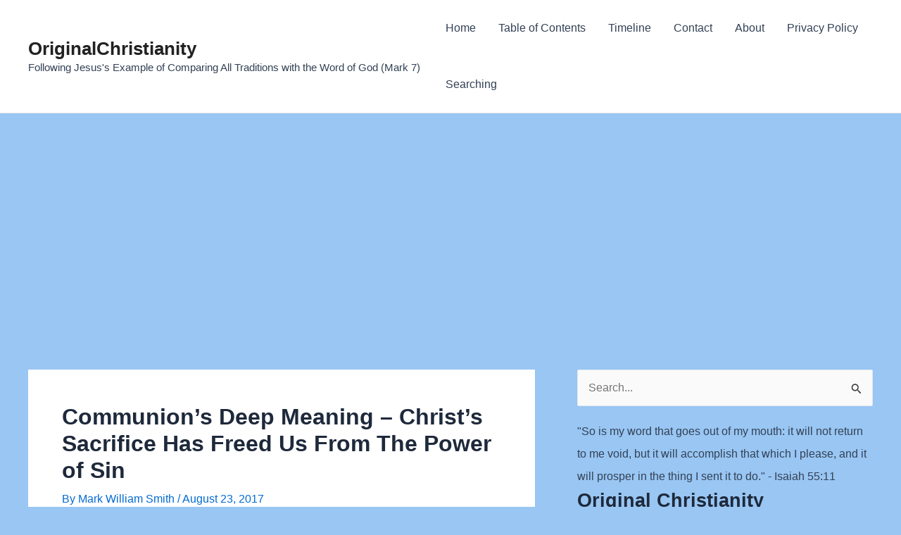

--- FILE ---
content_type: text/html; charset=utf-8
request_url: https://www.google.com/recaptcha/api2/aframe
body_size: 248
content:
<!DOCTYPE HTML><html><head><meta http-equiv="content-type" content="text/html; charset=UTF-8"></head><body><script nonce="Ov0accd8Il4Xva7NjkwY0A">/** Anti-fraud and anti-abuse applications only. See google.com/recaptcha */ try{var clients={'sodar':'https://pagead2.googlesyndication.com/pagead/sodar?'};window.addEventListener("message",function(a){try{if(a.source===window.parent){var b=JSON.parse(a.data);var c=clients[b['id']];if(c){var d=document.createElement('img');d.src=c+b['params']+'&rc='+(localStorage.getItem("rc::a")?sessionStorage.getItem("rc::b"):"");window.document.body.appendChild(d);sessionStorage.setItem("rc::e",parseInt(sessionStorage.getItem("rc::e")||0)+1);localStorage.setItem("rc::h",'1768696443856');}}}catch(b){}});window.parent.postMessage("_grecaptcha_ready", "*");}catch(b){}</script></body></html>